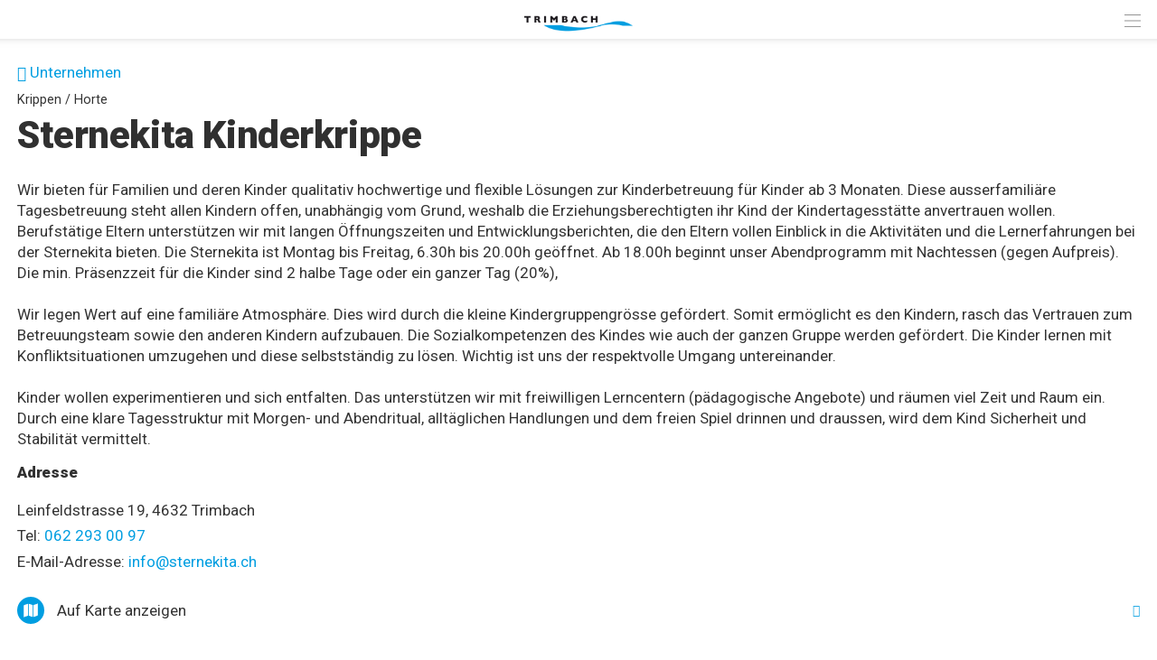

--- FILE ---
content_type: text/html; charset=UTF-8
request_url: https://www.trimbach.ch/index.php?apid=387919200
body_size: 13471
content:
<!doctype html>
<html lang="de">
<head>
<title>Trimbach | Sternekita Kinderkrippe</title>
<meta name='Keywords' content="Krippen / Horte, " />
<meta name='Description' content="Wir bieten für Familien und deren Kinder qualitativ hochwertige und flexible Lösungen zur Kinderbetreuung für Kinder ab 3 Monaten. Diese ausserfamiliäre..." />
<meta charset="UTF-8" />
<meta http-equiv='Content-Language' content='de' />
<meta http-equiv="X-UA-Compatible" content="IE=edge"/>
<meta name="viewport" content="width=device-width, initial-scale=1.0, maximum-scale=10, user-scalable=yes, viewport-fit=cover" />
<link rel="shortcut icon" href="https://www.trimbach.ch//mopages/7971/grfx/icon_list_3x.png" type="image/png" >
<link rel="icon" type="image/png" sizes="45x45" href="https://www.trimbach.ch//mopages/7971/grfx/icon_list_3x.png" >
<link rel="icon" type="image/png" sizes="72x72" href="https://www.trimbach.ch/mopages/7971/grfx/apple-touch-icon-ipad.png" >
<link rel="icon" type="image/png" sizes="114x114" href="https://www.trimbach.ch/mopages/7971/grfx/apple-touch-icon-iphone4.png" >
<link rel="apple-touch-icon" type="image/png" sizes="57x57" href="https://www.trimbach.ch/mopages/7971/grfx/apple-touch-icon.png" >
<link rel="apple-touch-icon" type="image/png" sizes="72x72" href="https://www.trimbach.ch/mopages/7971/grfx/apple-touch-icon-ipad.png" >
<link rel="apple-touch-icon" type="image/png" sizes="114x114" href="https://www.trimbach.ch/mopages/7971/grfx/apple-touch-icon-iphone4.png" >
<link rel='image_src' type='image/jpeg' href='/mopages/7971/grfx/master_icon.png' />
<meta property='og:image' content='/mopages/7971/grfx/master_icon.png' />
<meta property='og:title' content='Sternekita Kinderkrippe' />
<meta property='og:description' content=' Wir bieten für Familien und deren Kinder qualitativ hochwertige und flexible...' />
<meta property='og:url' content='https://www.trimbach.ch/index.php?apid=387919200' />
<link rel="canonical" href="https://www.trimbach.ch/index.php?apid=387919200" />
<link rel="stylesheet" type="text/css" href="/appl/css/ui_basics.css?c=5693" />
<link rel="stylesheet" type="text/css" href="/appl/css/mopage.css?c=5693" />
<link rel="stylesheet" type="text/css" href="/appl/css/base.css?c=5693" />
<link rel="stylesheet" type="text/css" href="/appl/css/_s.css?c=5693" />
<link rel="stylesheet" type="text/css" href="/appl/css/forms.css?c=5693" />
<link type="text/css" rel="stylesheet" href="/appl/css/bootstrap.css" />
<link type="text/css" rel="stylesheet" href="/appl/css/transitions.css" />
<style type="text/css"><!--
 
--></style>
<style type="text/css"><!--
#navigationContent 	{ max-width: 300px;}
--></style>
<style type="text/css"><!--
:root { --color-primary: #009ee1; 
							--color-button: #009ee1; 
							--swiper-theme-color: #009ee1; 
							--swiper-pagination-color: #009ee1; 
							--color-link: #009ee1; 
							--bgbody: #ffffff;
							--color-altrowbg: #f1f1f1; 
							; 
							; 
							--color-text: #333333; 
						} 
.mobile .mopage .wrapperContent, .online .mmw .wrapperContentInner, html { background-color:#ffffff;  }
.mobile .mopage .wrapperContent, .black, .blockStaticRight, .blockStaticRight .textcolor, .elementNavigationHorizontal .navItem.active { color:#333333;  }
.mobile .mopage .wrapperContent .elementForm .list, .mmw .hilite { color:#000;  }
.online .mmw .wrapperContentInner { color:#333333;  }
.textColor { color:#333333!important;  }
.mobile .mopage .wrapperContent a, .mobile .mopage .wrapperContent .more, .mobile .elementNaviTop a.intern, .myInfoWindow span.more, .blockStaticRight a, .changeSubscription, .mobile .mmw .elementFooter .elementFooterFeSwitch a, .elementNavigationHorizontal .navItem, .elementSwiperWizard a, .internallink { color:#009ee1;  }
				  .mobile .mopage .myInfoWindow .more, .elementInfoboxTop a, .elementLinkRow .arrowText, .myHomeTopBar a, .spanLink, .fancyAltList .tb .header .arrow, .elementLinkRow .td.arrow, .comments .row .rating .gi, .comments .row .rating .fa,  .smartCityAvgRow .arrow   { color:#009ee1!important;  }
.elementInfoboxTop .msgtype4 .fa.icon, #taskWindowContentWrapper .msgtype4 .fa.icon { color:#c00!important; }
.mobile .wrapperContent a.pseudoButton { color:#000; }
.elementInfoboxTop a.buttonSmall, .elementInfoboxTop a.button { color:#fff!important; }
.online .mmw .wrapperContentInner a, .online .mmw .wrapperContentInner .more, .online .mmwOnlineNav a { color:#009ee1;  }
.online .mmw .elementSharingLinks a.linkRow, .online .mmw .wrapperContentInner a.pseudoButton, .online .mmw .elementDeeplink a.rowInner { color:#000; }
.changeSubscription .changeSubscriptionIcon, .miniBadge { background-color: #009ee1}a.linkRow, .elementLinkRow a, .mobile .mopage .wrapperContent .elementLinkRow a .title, .elementCatList a .title ,  .elementSearch a .title, .mobile .elementDeeplink a.rowInner,  .listCols .wrapperTitleText { color:#333333!important}
.tiles .tile .icon svg path, .tiles .tile .icon svg rect, .tiles .tile .icon svg circle { fill: #009ee1}
.mobile .mopage .wrapperContent .title, .mobile .elementEventLocation .title, .wrapperContent .elementTitle, .wrapperContent h1.title,  .wrapperContent h1, .wrapperContent h2, .wrapperContent h3 { color:#303030!important;  }
.online .mmw .wrapperContentInner .title, .sectionHeader .caption { color:#303030;  }
.mobile .mopage .wrapperContent .borderTop, .mobile .mopage .wrapperContent .borderBottom, .mobile .mopage .wrapperContent .elementNaviTop, .online .mmw .wrapperContentInner .borderTop, .colFuncs .borderTop,
			.online .mmw .wrapperContentInner .borderBottom, .elementLinkRow, .moapp .elementLinkRowLast, .size6 .elementLinkRowLast, a.toggler, .toggleContainer, 
			.divider, .tableRouteInfo .headerRow td, .mobile .elementModuleSearch .elementSearchbar, .blockStaticRight, .topImage .elementWeather .top, .listCols .title, .listCols .wrapperTitleText, .elementEventDates .row,
			.elementComments .row, .elementComments .subrow, hr.hr, .colNavigation .borderTop, .fancyAltList.noAlter .theRow, .fancyAltList.noAlter .theRow:first-of-type  { border-color:#dddddd!important;  }
.mobile .mmw .blockTop { border-color:#ededed; }
.mobile .mmw .buttonRow, .mobile .mmw .button, .mobile .mmw .buttonSmall, .mobile .mmw input[type='submit'], .mobile .mmw .buttonToggle, .ucHomeButton,  .elementLinkRow .wrapperIcon .badge, .badgeIcon, .headerClosedUserGroup, .moduleUserContent .imageWrapper .func, .imgRotateFuncs .func, .elementEventDates .exceptionNote_, .countBadgeBlue { background-color: #009ee1; }
.step-indicator .complete .step { background-color: #009ee1; border-color: #009ee1; }.step-indicator li.complete:before { background-color: #009ee1; }.mopage .dropzone .dz-preview .dz-progress .dz-upload {  background-color: #009ee1;}#helpButton .gi, .badgeLabel { color: #009ee1; }.mmw #taskWindow .titleBar { background-color: #009ee1}
.stv-radio-button:checked + label { background-color: #009ee1}
.sy-pager li.sy-active a { background-color: #009ee1!important}
input[type='submit']:not(.go) { background-color: #009ee1!important}
.noUi-connect {  background:#009ee1!important; }
.noUi-horizontal .noUi-handle {  border-color:#009ee1!important; }
.elementInfoBox.small .td.icon .fa, .ciColor { color:#009ee1!important; }
.elementInfoboxTop .fa.icon, #taskWindowContentWrapper .fa.icon { color:#009ee1!important; }
.corporate { color:#009ee1; }
.elementCustomFooterNav { background-color: #009ee1; }
input.fancycb:checked + label:before { background-color: #009ee1; }
				  input.fancycb:checked + label:after { box-shadow: inset 0 0 0 1px #009ee1, 0 2px 4px rgba(0,0,0,.2);}

				  .mmw .blockTop .buttonHeader svg path { stroke: #808080!important; }
#colLeft .navSections .fancyAltList .theRow.active      { background-color: #009ee1;  }#colLeft .navSections .fancyAltList .theRow.active      { color: #ffffff!important; }div#footerNav { background-color: #009ee1 }#footerNav ul .icon svg path, #footerNav ul .icon svg rect, #footerNav ul .icon svg circle { fill: #ffffff } #footerNav ul.level1 > li .caption { color: #ffffff }div#footerNav { border-top:solid 0.5px #ededed }#navigationContent { background-color: #f1f1f1}
#navigationContent a { color: #000000!important}

--></style>
<style type="text/css"><!--
@media only screen 
		and (-webkit-min-device-pixel-ratio: 2) { 
			.mobile .mopage .wrapperContent .borderTop, .borderTop, .mobile .mopage .wrapperContent .borderBottom,
			        .mobile .mopage .wrapperContent .elementNaviTop, .online .mmw .wrapperContentInner .borderTop,
			        .online .mmw .wrapperContentInner .borderBottom, .elementLinkRow, .moapp .elementLinkRowLast,
			        .size6 .elementLinkRowLast, a.toggler, .toggleContainer, .divider, .tableRouteInfo .headerRow td,
			        .mobile .elementModuleSearch .elementSearchbar, .linkRowUser, .elementEventDates .row, .captionDate,
			        .hr, .wizard .row, .tag, .elementList .row
			        { border-width:0.5px!important;  }
        }
        


--></style>
<link rel="stylesheet" type="text/css" href="/appl/css/print.css" media="print" />
<link rel="preconnect" href="https://fonts.gstatic.com">
<link href="https://fonts.googleapis.com/css2?family=Roboto:ital,wght@0,300;0,400;0,500;0,900;1,300;1,400;1,500;1,900&display=swap" rel="stylesheet"> 

<style>	
	
/* font */	
.embedded .wrapperContent, .wrapperContent, .elementNavigation a.theRow, .topImageContainerText { font-family: Roboto, Zurich, Arial; line-height:150%; font-size:14px; font-weight:400; }
	
/* header */
.size6 .webapp2 .blockTop .logoLandingpage { justify-content:flex-start!important; }	
.mobile .mmw .blockTop { box-shadow: 0 -26px 13px 16px #000; }	
	
/* COMMON */	
.mobile .wrapperContent { line-height:138%; padding-top:15px;  }
.mobile #wrapperFullSizeImage { margin-top:-15px;}
.mobile .rowFullObj #wrapperFullSizeImage { margin-top:0;}
#moPageContentInner > .wrapperMid, .button, .buttonRow, .elementNavigationLeft .elementLinkRow a, .elementLinkRow a, .wrapperContent form input[type=submit] { font-size:14px; }	
.wrapperTopImage h1, .wrapperTopImage .textbody { text-align:center; }
  
.elementCollage { line-height:1px; }
.elementCollage img { width:5%; height:auto; margin:0; border:0; padding:0; line-height:100%; }	
.rowFullObj .pguideViewDetails > .row, .rowFullObj, .pguideViewDetails .row:first-child  { padding:0;}
.bannerThumb .pguideViewDetails .row:first-child { padding-top:0.5em;}
@media screen and ( max-width: 880px ) {
	.blockMain, .mobile .blockTop {width: 100%;}
}
.imgToggler { font-weight:normal; display:block; margin-top:8px;}	
	
/* categoreis above title */
.objCategories { margin-bottom:-10px; } 
.rowFullObj .objCategories { margin: 40px 0 -12px 0; } 	
@media screen and ( max-width: 380px ) { 
	.rowFullObj .objCategories { margin-bottom:-7px; } 
}
	
/* titles */
.elementModuleSearch .elementTitle, 
	.mmw .wrapperContent h1, 
	.mmw .wrapperContent h2, 
	.mmw .wrapperContent h3,
	.mopage .moduleUserContent h1.title
	{ font-family:Roboto, ZurichB, Arial, sans-serif; line-height:105%; letter-spacing: -0.01em; padding:0; font-weight:900; }   
.size123 .mmw .pguideViewDetails h2 {  margin:36px 0 12px 0;}  
.mmw .rowFullObj .pguideViewDetails.hasCatCaption h2 {  margin-top:0; }  
.mmw .wrapperContent h3 { font-size:17px; margin:0 0 0.5em 0;}  

	
@media screen and ( min-width: 360px ) {
  .mmw .wrapperContent h1, .mopage .moduleUserContent h1.title { font-size:30px;  margin: 0 0 27px 0;}   
  .mmw .wrapperContent h2 { font-size:24px;  margin: 27px 0 13px 0;} 
  .rowFullObj .objCategories { margin-top: 17px; } 
  #moPageContentInner > .wrapperMid, .button, .buttonRow, .elementNavigationLeft .elementLinkRow a, .elementLinkRow a, .wrapperContent, .wrapperContent form input[type=submit] { font-size:14px; }	
}  
	
@media screen and ( min-width: 800px ) {
  .mmw .wrapperContent h1, .mopage .moduleUserContent h1.title { font-size:42px;  margin: 0 0 37px 0 0;}   
  .mmw .wrapperContent h2 { font-size:27px; margin: 37px 0 19px 0;} 
  .rowFullObj .objCategories { margin-top: 27x; } 
  .elementImageGallery div.galleryItem { width: 33.33%;}
  #moPageContentInner > .wrapperMid, .button, .buttonRow, .elementNavigationLeft .elementLinkRow a, .elementLinkRow a, .wrapperContent, .wrapperContent form input[type=submit] { font-size:17px; }
}  

@media screen and ( min-width: 1024px ) {
  .mmw .wrapperContent h1, .mopage .moduleUserContent h1.title { font-size:42px;  margin: 0 0 37px0; }   
  .mmw .wrapperContent h2:not(.fc-toolbar-title) { font-size:27px;  margin: 37px 0 19px0; line-height:120%;} 
  .rowFullObj .objCategories { margin-top: 32px; } 
  
} 

@media screen and ( min-width: 1440px ) {
  .mmw .wrapperContent h1, .mopage .moduleUserContent h1.title { font-size:54px;  margin: 0 0 48px 0;}   
  .mmw .wrapperContent h2:not(.fc-toolbar-title) { font-size:30px;  margin: 48px 0 24px 0;} 
  .rowFullObj .objCategories { margin-top: 38px; } 
  #moPageContentInner > .wrapperMid, .button, .buttonRow, .elementNavigationLeft .elementLinkRow a, .elementLinkRow a, .wrapperContent, .wrapperContent form input[type=submit] { font-size:20px; }
} 		


/* buttons*/
.button, .buttonSmall, .buttonRow, .elementEmergency .buttonRow, .buttonFollow, .wrapperContent form input[type=submit] { border-radius:12px; }
.buttonFollow { background-color: #009ee1; color:#fff!important; }
.formObject .blockCaption { font-weight:bold; margin-top:1em; }

/* LISTS */
.wrapperSiblingButton { padding:1em 0;}	
.multiColsList .wrapperSiblingButton { padding:0 0;}
.elementLinkRow:first-child { border-top:0.5px solid; }
.elementNavigationLeft .elementLinkRow:first-child { border-top:none; }
	
 /* 2 cols list */
.multiColsList.numCols2:not(.elemenetServiceList) .flexItem { width: calc(50% - 30px); }
@media screen and ( max-width: 800px ) { .multiColsList.numCols2:not(.elemenetServiceList)  .flexItem { width: calc(50% - 15px); } }
@media screen and ( max-width: 480px ) { .multiColsList.numCols2:not(.elemenetServiceList)  .flexItem { width: 100%; } }

/* multicols list*/    
.multiColsList  .flexItem .elementLinkRow { border-bottom-width: 0.5px!important; }	
@media screen and ( max-width: 480px ) { 
  /*.multiColsList  .flexItem .elementLinkRow { padding-left:19px; }	*/
}
  
/* home */
.size6 .rowFullObj .pguideResList { margin-top:0;}
.size6 .mmw .wrapperContent .list695478590 h2 { margin-top:0;}	
.size123 .mmw .wrapperContent .list695478590 h2 { margin-top:0.8em;}	
.list695478590 .flexItem { margin-bottom:1em;}
.list1733560823 .imageMask { border:0.5px solid #ccc;}
  
/* nav sub items */
nav ul ul li a { padding-left:50px;}
  
</style><meta http-equiv='expires' content='-1' />
<meta http-equiv='cache-control' content='no-cache' />
<meta http-equiv='pragma' content='no-cache' />
<meta name="apple-itunes-app" content="app-id=1536733820, affiliate-data=, app-argument=moapp:openwebview?url=https%3A%2F%2Fanthrazit.app%2Findex.php%3Fapid%3D387919200">
<script type="text/javascript">var isBackend = false;</script>
<script type="text/javascript">var _frontend = 3;</script><script type="text/javascript" src="/appl/js/jquery/jquery-3.7.1.min.js" ></script>
<script type="text/javascript" src="/appl/js/jquery/jquery-ui-1.13.2/jquery-ui.min.js" ></script>
<script type="text/javascript" src="/appl/js/lib.js?c=5693"  ></script>

<script type="text/javascript">writeCookie();function writeCookie(){var the_date=new Date(2099,1,1,0,0,0,0);var the_cookie='currentWidth='+window.innerWidth+'; expires='+the_date.toGMTString()+'; path=/; secure; samesite=none';document.cookie=the_cookie;var the_cookie='availWidth='+screen.availWidth+'; expires='+the_date.toGMTString()+'; path=/; secure; samesite=none'
document.cookie=the_cookie;var the_cookie='availHeight='+screen.availHeight+'; expires='+the_date.toGMTString()+'; path=/; secure; samesite=none';document.cookie=the_cookie;}</script>

<meta name="google-site-verification" content="ORBc-tS127qVFflin5A-ThGwaEwSQOawa8nGU52xxdU" />
<script  type='text/javascript'>
		let matched = window.matchMedia('(prefers-color-scheme: dark)').matches;
		if (matched) setCookie('colorscheme', 'dark');
		else  setCookie('colorscheme', 'light');        
        window.matchMedia('(prefers-color-scheme: dark)').addEventListener('change', event => {
			if (event.matches) setCookie('colorscheme', 'dark');
			else  setCookie('colorscheme', 'light');
		});                  
	</script><script src="/appl/js/node_modules/hammerjs/hammer.min.js"></script><script type="text/javascript">
		var appHeaders = {"Host":"www.trimbach.ch","Accept-Encoding":"gzip, deflate, br","Sec-Fetch-Dest":"document","Sec-Fetch-User":"?1","Sec-Fetch-Mode":"navigate","Sec-Fetch-Site":"none","Accept":"text\/html,application\/xhtml+xml,application\/xml;q=0.9,image\/webp,image\/apng,*\/*;q=0.8,application\/signed-exchange;v=b3;q=0.9","User-Agent":"Mozilla\/5.0 (Macintosh; Intel Mac OS X 10_15_7) AppleWebKit\/537.36 (KHTML, like Gecko) Chrome\/131.0.0.0 Safari\/537.36; ClaudeBot\/1.0; +claudebot@anthropic.com)","Upgrade-Insecure-Requests":"1","Cache-Control":"no-cache","Pragma":"no-cache"};	
		//console.log(appHeaders);		
	  </script>

</head>

<body class='mobile size3  service4 size123 body387919200 lightMode liveEnv' id='theBody' onresize="writeWindowSizeInCookie();" >
<div class='cmsFullHeight bodyInner'>
<div class='cmsFullHeight '>
<div id='indicatorWrapper' class='cmsFullHeight fullHeight mmw hasNoPreviewFrame hasNoSysadminCol mopage  tabMopage  webapp webapp2 navSectionsMode withFooterNav altListMode obj387919200' >

<div class='blockMain fullHeight'>

<div id='contentViewport'>

<div id='appenderDivRoot'></div>

<div id='moPageContent'>

<div id='moPageContentInner'>
<div id='navigationContent' class='navSections'><div id='navigationInner' class='boxModel'><nav class='elementNavigation' role='menu' aria-label='Main'><div class='closer wrapperNavContent'><a class='' href='javascript:;'><img src='/appl/grfx/mopage/navcloser_black.svg'/></a></div><div class='section'><div class='sectionheader section0'><div class='wrapperNavContent'>Funktionen</div></div><div class='fancyAltList'><a href="https://www.trimbach.ch/index.php?apid=1084430580" class='theRow paddingFullWidth ' target='_self' accesskey="1" role="menuitem">
	<div class='tb'>
		<div class='tr header'>
            	<div class='td icon'>
                    	                    <img src="https://www.trimbach.ch/data/tmp/navicons/7971/5b854f8c70918c4fcf3861cc52cc8786.png" loading='lazy' />
                    				</div>
			<div class='td text'>
				<div class='caption'>Benachrichtigungen</div>
			</div>
			<div class='td arrow'>
				<span class='symbol gi gi-menu-right'></span>
			</div>
		</div>
	</div>
</a><a href="https://www.trimbach.ch/index.php?apid=480290393" class='theRow paddingFullWidth ' target='_self' accesskey="2" role="menuitem">
	<div class='tb'>
		<div class='tr header'>
            	<div class='td icon'>
                    	                    <img src="https://www.trimbach.ch/data/tmp/navicons/7971/f401f80ac0dfbe2361dcb18e9abd31e2.png" loading='lazy' />
                    				</div>
			<div class='td text'>
				<div class='caption'>Favoriten</div>
			</div>
			<div class='td arrow'>
				<span class='symbol gi gi-menu-right'></span>
			</div>
		</div>
	</div>
</a><a href="/index.php?apdo=profile" class='theRow paddingFullWidth ' target='_self' accesskey="3" role="menuitem">
	<div class='tb'>
		<div class='tr header'>
            	<div class='td icon'>
                    	                    <img src="https://www.trimbach.ch/data/tmp/navicons/7971/6ea83f409258f7b8c77e63a14a686c6b.png" loading='lazy' />
                    				</div>
			<div class='td text'>
				<div class='caption'>Mein Benutzerkonto</div>
			</div>
			<div class='td arrow'>
				<span class='symbol gi gi-menu-right'></span>
			</div>
		</div>
	</div>
</a></div></div><div class='section'><div class='sectionheader section1'><div class='wrapperNavContent'>Schnellzugriff</div></div><div class='fancyAltList'><a href="https://www.trimbach.ch/index.php?apid=1573503" class='theRow paddingFullWidth active' target='_self' accesskey="4" role="menuitem">
	<div class='tb'>
		<div class='tr header'>
            	<div class='td icon'>
                    	                    <img src="https://www.trimbach.ch/data/tmp/navicons/7971/59f599ed7be685d93ff6daf2545b8ed6.png" loading='lazy' />
                    				</div>
			<div class='td text'>
				<div class='caption'>Home</div>
			</div>
			<div class='td arrow'>
				<span class='symbol gi gi-menu-right'></span>
			</div>
		</div>
	</div>
</a><a href="https://www.trimbach.ch/index.php?apid=1725792195" class='theRow paddingFullWidth ' target='_self' accesskey="5" role="menuitem">
	<div class='tb'>
		<div class='tr header'>
            	<div class='td icon'>
                    	                    <img src="https://www.trimbach.ch/data/tmp/navicons/7971/303ef133c47136c7208cbd0f9545c4b6.png" loading='lazy' />
                    				</div>
			<div class='td text'>
				<div class='caption'>Porträt</div>
			</div>
			<div class='td arrow'>
				<span class='symbol gi gi-menu-right'></span>
			</div>
		</div>
	</div>
</a><a href="https://www.trimbach.ch/index.php?apid=865018668" class='theRow paddingFullWidth ' target='_self' accesskey="6" role="menuitem">
	<div class='tb'>
		<div class='tr header'>
            	<div class='td icon'>
                    	                    <img src="https://www.trimbach.ch/data/tmp/navicons/7971/da13d1376f69a29cd8ac6bcf3ce869f9.png" loading='lazy' />
                    				</div>
			<div class='td text'>
				<div class='caption'>Politik</div>
			</div>
			<div class='td arrow'>
				<span class='symbol gi gi-menu-right'></span>
			</div>
		</div>
	</div>
</a><a href="https://www.trimbach.ch/index.php?apid=1928371409" class='theRow paddingFullWidth ' target='_self' accesskey="7" role="menuitem">
	<div class='tb'>
		<div class='tr header'>
            	<div class='td icon'>
                    	                    <img src="https://www.trimbach.ch/data/tmp/navicons/7971/553a8e230ac71de67d3490ffab3d461a.png" loading='lazy' />
                    				</div>
			<div class='td text'>
				<div class='caption'>Verwaltung</div>
			</div>
			<div class='td arrow'>
				<span class='symbol gi gi-menu-right'></span>
			</div>
		</div>
	</div>
</a><a href="https://www.trimbach.ch/index.php?apid=1543230109" class='theRow paddingFullWidth ' target='_self' accesskey="8" role="menuitem">
	<div class='tb'>
		<div class='tr header'>
            	<div class='td icon'>
                    	                    <img src="https://www.trimbach.ch/data/tmp/navicons/7971/14239bb3a97272054b2ea3b231347022.png" loading='lazy' />
                    				</div>
			<div class='td text'>
				<div class='caption'>Bildung</div>
			</div>
			<div class='td arrow'>
				<span class='symbol gi gi-menu-right'></span>
			</div>
		</div>
	</div>
</a><a href="https://www.trimbach.ch/index.php?apid=1122314241" class='theRow paddingFullWidth ' target='_self' accesskey="9" role="menuitem">
	<div class='tb'>
		<div class='tr header'>
            	<div class='td icon'>
                    	                    <img src="https://www.trimbach.ch/data/tmp/navicons/7971/3f412286017bcfe3528f1062512fe60f.png" loading='lazy' />
                    				</div>
			<div class='td text'>
				<div class='caption'>Abfallkalender</div>
			</div>
			<div class='td arrow'>
				<span class='symbol gi gi-menu-right'></span>
			</div>
		</div>
	</div>
</a><a href="https://www.trimbach.ch/index.php?apid=1589367545" class='theRow paddingFullWidth ' target='_self' accesskey="10" role="menuitem">
	<div class='tb'>
		<div class='tr header'>
            	<div class='td icon'>
                    	                    <img src="https://www.trimbach.ch/data/tmp/navicons/7971/621a2f77ea6ac316bc909eb08a93f1a2.png" loading='lazy' />
                    				</div>
			<div class='td text'>
				<div class='caption'>Leben & Arbeiten</div>
			</div>
			<div class='td arrow'>
				<span class='symbol gi gi-menu-right'></span>
			</div>
		</div>
	</div>
</a><a href="https://www.trimbach.ch/index.php?apid=955720793" class='theRow paddingFullWidth ' target='_self' accesskey="11" role="menuitem">
	<div class='tb'>
		<div class='tr header'>
            	<div class='td icon'>
                    	                    <img src="https://www.trimbach.ch/data/tmp/navicons/7971/e0829557fb52a2a4ada910696ef5e000.png" loading='lazy' />
                    				</div>
			<div class='td text'>
				<div class='caption'>Dorfmelder</div>
			</div>
			<div class='td arrow'>
				<span class='symbol gi gi-menu-right'></span>
			</div>
		</div>
	</div>
</a><a href="https://www.trimbach.ch/index.php?apid=64322550" class='theRow paddingFullWidth ' target='_self' accesskey="12" role="menuitem">
	<div class='tb'>
		<div class='tr header'>
            	<div class='td icon'>
                    	                    <img src="https://www.trimbach.ch/data/tmp/navicons/7971/0f9fe9b4669758578c6a417f50b67217.png" loading='lazy' />
                    				</div>
			<div class='td text'>
				<div class='caption'>Regionalfeuerwehr</div>
			</div>
			<div class='td arrow'>
				<span class='symbol gi gi-menu-right'></span>
			</div>
		</div>
	</div>
</a></div></div><div class='section'><div class='sectionheader section2'><div class='wrapperNavContent'>Weiteres</div></div><div class='fancyAltList'><a href="https://www.trimbach.ch/index.php?apid=1956773438" class='theRow paddingFullWidth ' target='_self' accesskey="13" role="menuitem">
	<div class='tb'>
		<div class='tr header'>
            	<div class='td icon'>
                    	                    <img src="https://www.trimbach.ch/data/tmp/navicons/7971/b43e37d98d9b43fdeb340779d149b318.png" loading='lazy' />
                    				</div>
			<div class='td text'>
				<div class='caption'>App Download</div>
			</div>
			<div class='td arrow'>
				<span class='symbol gi gi-menu-right'></span>
			</div>
		</div>
	</div>
</a><a href="https://www.trimbach.ch/index.php?apid=4488635" class='theRow paddingFullWidth ' target='_self' accesskey="14" role="menuitem">
	<div class='tb'>
		<div class='tr header'>
            	<div class='td icon'>
                    	                    <img src="https://www.trimbach.ch/data/tmp/navicons/7971/2606823833fab6b9f1c49ababf2c2493.png" loading='lazy' />
                    				</div>
			<div class='td text'>
				<div class='caption'>Kontaktformular</div>
			</div>
			<div class='td arrow'>
				<span class='symbol gi gi-menu-right'></span>
			</div>
		</div>
	</div>
</a><a href="https://www.trimbach.ch/index.php?apid=10650548" class='theRow paddingFullWidth ' target='_self' accesskey="15" role="menuitem">
	<div class='tb'>
		<div class='tr header'>
            	<div class='td icon'>
                    	                    <img src="https://www.trimbach.ch/data/tmp/navicons/7971/c14fa35600b133414509db1e0df124d1.png" loading='lazy' />
                    				</div>
			<div class='td text'>
				<div class='caption'>Impressum</div>
			</div>
			<div class='td arrow'>
				<span class='symbol gi gi-menu-right'></span>
			</div>
		</div>
	</div>
</a><a href="/index.php?apid=1467890245" class='theRow paddingFullWidth ' target='_self' accesskey="16" role="menuitem">
	<div class='tb'>
		<div class='tr header'>
            	<div class='td icon'>
                    	                    <img src="https://www.trimbach.ch/data/tmp/navicons/7971/28d70b04e1534f7415fadc7e50f7e65f.png" loading='lazy' />
                    				</div>
			<div class='td text'>
				<div class='caption'>Gemeinde-News</div>
			</div>
			<div class='td arrow'>
				<span class='symbol gi gi-menu-right'></span>
			</div>
		</div>
	</div>
</a></div></div></nav><div class='navCredits'><div class='poweredby'>powered <a href="{url}" tabindex="-1">by</a> <span class='ant'>anthrazit</span></div><div class='clear'></div></div></div></div>
<a href='javascript:;' id='closeNav' >&nbsp;</a>
<div id='mopageHeader'  class='blockTop blockTopMinHeight' style='background-color:#ffffff;color:#a3a3a3!important;'><div class='wrapperHeader'><div class='logoLandingpage itemHeader'><a href='/index.php?apid=1573503'><img src='/mopages/7971/grfx/logo_header_3x.png' alt='logo' border='0' class='thumb' /></a></div><div class='wrapperTopButtons itemHeader'><a href='javascript:;' class='buttonHeader nav' title='Navigation anzeigen' id='moPageNavButton'><?xml version="1.0" encoding="UTF-8" standalone="no"?>
<!DOCTYPE svg PUBLIC "-//W3C//DTD SVG 1.1//EN" "http://www.w3.org/Graphics/SVG/1.1/DTD/svg11.dtd">
<svg width="100%" height="100%" viewBox="0 0 945 1182" version="1.1" xmlns="http://www.w3.org/2000/svg" xmlns:xlink="http://www.w3.org/1999/xlink" xml:space="preserve" xmlns:serif="http://www.serif.com/" style="fill-rule:evenodd;clip-rule:evenodd;stroke-linejoin:round;stroke-miterlimit:1.5;">
    <g transform="matrix(0.8,0,0,1,-2.27374e-13,242.667)">
        <path d="M0,0L1181.1,0" style="fill:none;stroke:black;stroke-width:50.61px;"/>
    </g>
    <g transform="matrix(0.8,0,0,1,-2.27374e-13,590.551)">
        <path d="M0,0L1181.1,0" style="fill:none;stroke:black;stroke-width:50.61px;"/>
    </g>
    <g transform="matrix(0.8,0,0,1,-4.54747e-14,938.436)">
        <path d="M0,0L1181.1,0" style="fill:none;stroke:black;stroke-width:50.61px;"/>
    </g>
</svg>
<span class='hidden'>Zur&uuml;ck</span></a></div></div></div>
<div class='wrapperMid _content' id='mainWrapperMid'><!--opening #mainWrapperMid-->

<div id='colMain'><!--opening #colMain-->
<div class='elementInfoboxTop boxModel hidden' id='topMsgOverlay'><div class='infobox table boxModel'><div class='tableRow'><a href='javascript:;' onclick="$('#topMsgOverlay').hide();" class='close' ><span class='symbol gi gi-remove '></span>&nbsp;</a><div class='tableCell cellIcon'  id='topMsgIcon' ></div><div class='tableCell'><div id='topMsgText'></div><div class='bigMarginTop'><a class='buttonSmall' href='javascript:;' onclick="$('#topMsgOverlay').hide();">schliessen</a></div></div></div></div></div><div id='dynTopMsgContainer' class='hidden'></div>
<div class='wrapperContent'>


<!-- start main output -->

<div class='elementBackLinkModule objParentLinkTop'><a href='/index.php?apid=5091004'><span class='gi gi-menu-left'></span> Unternehmen</a></div><div class='pguideViewDetails objektstyle11' id='mainObjContent387919200'><div class='row'><div class='elementCatInfo'>Krippen / Horte</div><h1 class='title objectTitle'><a href='javascript:;' class='quickFavButton' data-apid='387919200' data-id='387919200' data-usid='7971' data-alert='1' data-reload='' data-mode='add' title='zu den Favoriten hinzufügen'><span class='symbol far fa-star smaller far favicn ' ></span></a>Sternekita Kinderkrippe</h1><div class='wrapperObjBody '><div class='wrapperText'><div class='wrapperText text'><div class='text1'>Wir bieten für Familien und deren Kinder qualitativ hochwertige und flexible Lösungen zur Kinderbetreuung für Kinder ab 3 Monaten. Diese ausserfamiliäre Tagesbetreuung steht allen Kindern offen, unabhängig vom Grund, weshalb die Erziehungsberechtigten ihr Kind der Kindertagesstätte anvertrauen wollen. Berufstätige Eltern unterstützen wir mit langen Öffnungszeiten und Entwicklungsberichten, die den Eltern vollen Einblick in die Aktivitäten und die Lernerfahrungen bei der Sternekita bieten. Die Sternekita ist Montag bis Freitag, 6.30h bis 20.00h geöffnet. Ab 18.00h beginnt unser Abendprogramm mit Nachtessen (gegen Aufpreis). Die min. Präsenzzeit für die Kinder sind 2 halbe Tage oder ein ganzer Tag (20%), <br /><br />Wir legen Wert auf eine familiäre Atmosphäre. Dies wird durch die kleine Kindergruppengrösse gefördert. Somit ermöglicht es den Kindern, rasch das Vertrauen zum Betreuungsteam sowie den anderen Kindern aufzubauen. Die Sozialkompetenzen des Kindes wie auch der ganzen Gruppe werden gefördert. Die Kinder lernen mit Konfliktsituationen umzugehen und diese selbstständig zu lösen. Wichtig ist uns der respektvolle Umgang untereinander. <br /><br />Kinder wollen experimentieren und sich entfalten. Das unterstützen wir mit freiwilligen Lerncentern (pädagogische Angebote) und räumen viel Zeit und Raum ein. Durch eine klare Tagesstruktur mit Morgen- und Abendritual, alltäglichen Handlungen und dem freien Spiel drinnen und draussen, wird dem Kind Sicherheit und Stabilität vermittelt.</div></div></div><h3 class='marginTop midMarginBottom clearBoth'>Adresse</h3><div class='fancyAltList'><div class=' midMarginTop theRow  wrapperFullWidth paddingFullWidth'>Leinfeldstrasse  19, 4632 Trimbach<div class='smallMarginTop'>Tel:  <a href="tel:062 293 00 97" class=''>062 293 00 97</a></div><div class='smallMarginTop'>E-Mail-Adresse:  <a href='mailto:info@sternekita.ch' class=''>info@sternekita.ch</a></div></div></div><div class='fancyAltList marginLineTop'>

<a href="/index.php?apid=387919200&amp;apdo=map&amp;url=https%3A%2F%2Fwww.trimbach.ch%2Fappl%2Fgetpois.php%3Fapid%3D387919200" class='wrapperFullWidth paddingFullWidth theRow smallicon noboldall' target="_self"  id="">			<div class='tb'>
		<div class='tr header '>
			<div class='td icon'><div class='badgeIcon ' ><img src='/icons/helveticons/white/60/Map.png'></div></div>			<div class='td text relative'>

				
				
                                                                <div class='caption'>Auf Karte anzeigen</div>                                                                			</div>

										<div class='td arrow'><span class='symbol gi gi-menu-right'></span></div>
			
			
            
		</div>
	</div>
	</a></div><div class='linklist marginBottom marginTop'><div class='term'><a href='http://www.sternekita.ch' class='action extern ' target='_self'  ><span class='symbol gi gi-new-window miniBadge'></span>&nbsp; www.sternekita.ch</a></div></div></div></div></div><div class='clear'></div>

<!-- end main output -->


</div><!--closing .wrapperContent-->

</div><!--closing #colMain-->

</div><!--closing #mainWrapperMid-->

<div class='wrapperBottom _content'><div class='elementFooter'>
<div class='elementCustomFooter'><div class="myFooter">
	<div class="wrapperMid"><div class="wrapperFooterContent">
		<div class="quicklinks">

			<div class="col blocklinks"><label>Einwohnergemeinde Trimbach</label>
				Baslerstrasse 122<br>
				4632 Trimbach<br>
				<a href='tel:+41622892300'><span class="miniBadge gi gi-earphone"></span>&nbsp;062 289 23 00</a>
				<a href='tel:+41622892330'><span class="miniBadge gi gi-print"></span>&nbsp;062 289 23 30</a>
				<a href='mailto:kanzlei@trimbach.ch'><span class="miniBadge gi gi-envelope"></span>&nbsp;kanzlei@trimbach.ch</a>
				
			</div>

			
				
			<div class="col blocklinks"><label>Verwaltung</label>
				<a href='/index.php?apid=2013270537'>Öffnungszeiten</a>				<a href='/index.php?apid=1887286845'>Ämter</a>
				<a href='/index.php?apid=1830220437'>Dienste A-Z</a>	
				<a href='/index.php?apid=413750749'>Eventlocation Mühlematt</a>	
				
			</div>
					
			<!-- store / smsw logos -->
			<div class="col colstores blocklinks">
				<a href='https://itunes.apple.com/ch/app/id1536733820?l=de&ls=1&mt=8' target='_blank'><img src="/appl/grfx/mopage/dl_appstore.png" border="0" alt='Apple AppStore'></a>
				<a href='https://play.google.com/store/apps/details?id=ch.moapp.trimbach' target='_blank'><img src="/appl/grfx/mopage/dl_playstore.png" border="0" alt='android PlayStore'></a>
			</div>	
		
		</div>		

	</div></div>

	<div class='mypoweredby'>
		<div class="wrapperMid"><div class="wrapperFooterContent">
			<div class='wrapperPoweredBy _content' aria-hidden='true'><div class='tb'><div class='tr'><div class='td tdmin'><div class='poweredby'>powered <a href="/index.php?apid=387919200&amp;apdo=login" tabindex="-1">by</a> <span class='ant'>anthrazit</span> <span style='opacity:0.2;'></span></div></div></div></div></div>			<div class='clear'></div>
		</div></div>
	</div>
</div>


<style>
	
/* FOOTER */
html, body { height: 100%; }
.fullHeight { height:100%;  }
#contentViewport { position:absolute;}
#moPageContent { position:absolute; min-height:100%!important;}
#moPageContentInner { padding-bottom:400px; } 

.myFooter {  width:100%; position:absolute; bottom:0; font-size:20px!important; z-index:0; background-color:#f5f5f5; padding-top:1em;}
.wrapperGray { background-color:#363636; padding: 1.5em 0;}
.size6 .myFooter .wrapperFooterContent { padding:0 19px; }
.myFooter .left, .myFooter .right { text-align:left; }
.myFooter p { margin-top:0.3em;}
.myFooter a { color: #009ee1 }
.myFooter .quicklinks { display:flex; flex-direction: row; justify-content: space-between; flex-wrap: wrap;  margin-bottom:50px;}
.myFooter .col { width:25%; }
.myFooter label  { font-weight: bold; display:block; margin-bottom:0.2em; }
.myFooter .blocklinks a { display:block; margin:0.15em 0; }
.myFooter .poweredby { color:#333;}
.myFooter .mypoweredby { color:#333; padding:8px 0 12px 0;  }
.myFooter .mypoweredby a, .myFooter .mypoweredby .ant { color:#333!important;  }
.myFooter .coldl a { display:block;}
.myFooter .colstores img { width:134px; height:auto; margin:0 0 3px 0; opacity:0.85; border-radius:6px; }
.myFooter .colstores {  text-align:right; width:auto; }
.myFooter .wrapperMid { margin-top:0; margin-bottom:0;}
.myFooter .openinghours { width: 35%;}
.myFooter .wrapperMid { margin-top:0; margin-bottom:0;}
.myFooter .openinghours h3 { margin:0 0 0.2em 0!important; font-size:inherit;}	
.myFooter .openinghours .openinghours { font-size:90%; }	
	
	
	
@media screen and ( max-width: 1440px ) {
  .myFooter {  font-size:17px!important;}
}
		
@media screen and ( max-width: 768px ) {
  .myFooter { margin-top:5em; bottom:0!important; }
  .myHeader .wrapperMid, .myFooter .wrapperMid {  box-sizing: border-box; -moz-box-sizing: border-box; -webkit-box-sizing: border-box; width:100%; padding: 0 19px 0 19px;}
  .myName #myHamburger {  margin:0 10px 0 0px; }
  .quicklinks a { font-size:95%;}
  .myFooter .colstores img { width:70%; }
}

@media screen and ( max-width: 667px ) {
  .myFooter { position:relative; font-size:15px!important;  margin-top:50px;}
  .myFooter .wrapperMid { margin-top:0; margin-bottom:0; }
  .myFooter  .wrapperGray { padding:1.5em 0}
  .myFooter .col { width:50%; margin-bottom:1em; }
  .elementCustomFooter + .antSysFooter { display:none;}
  .size3 .mmw .elementFooter, .elementCustomFooter { padding:0; margin-bottom:0;}
  #moPageContentInner { padding-bottom:0px; }
  /*.myFooter .colstores img { width:120px;  }*/
  .myFooter .colstores {  text-align:left;}
}
	
</style></div><div class='paddingFullWidth antSysFooter'>
<div class='clear'></div><div class='hr wrapperFullWidth'></div>
<div class='wrapperPoweredBy _content' aria-hidden='true'><div class='tb'><div class='tr'><div class='td tdmin'><div class='poweredby'>powered <a href="/index.php?apid=387919200&amp;apdo=login" tabindex="-1">by</a> <span class='ant'>anthrazit</span> <span style='opacity:0.2;'></span></div></div></div></div></div><div class='clear'></div></div>
</div></div>

</div><!-- closing moPageContentInner -->

</div><!-- closing moPageContent -->

<!-- footer navi -->
<div id='footerNav' class='hidden '><div class='wrapperMid'><ul class='level1 justFew'><li class=''><a href='javascript:;' class='tab' id='footertab_share' title="Teilen"><div class='icon '><svg width="90" height="90" viewBox="0 0 90 90" fill="none" xmlns="http://www.w3.org/2000/svg">
<path d="M57.8408 58.3135C55.8897 58.3135 54.0439 58.7652 52.4004 59.5686L42.8871 50.0535C43.5867 48.5014 43.9805 46.7787 43.9805 44.9646C43.9805 43.1506 43.5867 41.4279 42.8871 39.874L52.3617 30.3994C54.0141 31.215 55.8738 31.6756 57.8408 31.6756C64.6928 31.6756 70.2475 26.1209 70.2475 19.2689C70.2475 12.417 64.6928 6.8623 57.8408 6.8623C50.9889 6.8623 45.4342 12.417 45.4342 19.2689C45.4342 20.9283 45.7629 22.5121 46.3535 23.9588L36.6609 33.6514C35.107 32.9518 33.3861 32.5598 31.5721 32.5598C24.7201 32.5598 19.1654 38.1145 19.1654 44.9664C19.1654 51.8184 24.7201 57.373 31.5721 57.373C33.3861 57.373 35.1088 56.9811 36.6609 56.2814L46.3711 65.9916C45.7682 67.4506 45.4342 69.0484 45.4342 70.7236C45.4342 77.5756 50.9889 83.1303 57.8408 83.1303C64.6928 83.1303 70.2475 77.5756 70.2475 70.7236C70.2475 63.8682 64.6928 58.3135 57.8408 58.3135Z" fill="black"/>
</svg>
</div><div class='caption'>Teilen</div></a><ul class='level2 hidden'><li class='captionPopup boxModel'>Teilen</li><li class=' boxModel'><div class='tb'><a href='javascript:;' class='func' target='' id='share_qr'><div class='caption'>QR Code</div></a></div></li><li class=' boxModel'><div class='tb'><a href='mailto:?subject=Sternekita Kinderkrippe&body=Jemand%20hat%20Ihnen%20folgenden%20Link%20empfohlen%3A%20%20%0A%0ASternekita%20Kinderkrippe%20%20%0Ahttps%3A%2F%2Fwww.trimbach.ch%2Ffwd%2F387919200%2F7971%0D%0A%20%20' class='func' target='' id='share_mail'><div class='caption'>E-Mail</div></a></div></li><li class=' boxModel'><div class='tb'><a href='https://www.linkedin.com/shareArticle?mini=true&url=https%3A%2F%2Fwww.trimbach.ch%2Ffwd%2F387919200%2F7971' class='func' target='_blank' id='share_LinkedIn'><div class='caption'>Auf Linkedin teilen</div></a></div></li><li class=' boxModel'><div class='tb'><a href='https://twitter.com/home?status=https%3A%2F%2Fwww.trimbach.ch%2Ffwd%2F387919200%2F7971' class='func' target='_blank' id='share_Twitter'><div class='caption'>Auf Twitter verbreiten</div></a></div></li><li class=' boxModel'><div class='tb'><a href='https://www.facebook.com/sharer.php?u=https%3A%2F%2Fwww.trimbach.ch%2Ffwd%2F387919200%2F7971' class='func' target='_blank' id='share_Facebook'><div class='caption'>Auf Facebook empfehlen</div></a></div></li><li class=' boxModel'><div class='tb'><a href='javascript:;' class='func' target='' id='share_copylink'><div class='caption'>Link kopieren</div></a></div></li><li class='closer  boxModel'><div class='tb'><a href='javascript:;' class='func' target='' id='closer'><div class='caption'>Abbrechen</div></a></div></li></ul></li><li class=''><a href='javascript:;' class='tab' id='footertab_clipboard' title="Favoriten"><div class='icon '><svg width="90" height="90" viewBox="0 0 90 90" fill="none" xmlns="http://www.w3.org/2000/svg">
<path d="M84.3153 35.8734C84.1096 35.2406 83.5155 34.8082 82.851 34.8082H54.842L46.1725 8.18262C45.9651 7.54981 45.3745 7.1209 44.7083 7.11915C44.0438 7.11739 43.4497 7.54805 43.244 8.18086L34.5253 34.81H6.56549C5.89928 34.81 5.30689 35.2406 5.10123 35.8734C4.89557 36.5063 5.12232 37.2041 5.65846 37.5961L28.285 54.0774L19.5663 80.8523C19.3588 81.4852 19.5856 82.183 20.1253 82.575C20.6631 82.9652 21.3979 82.9652 21.9358 82.575L44.7065 66.0428L67.4315 82.575C67.7022 82.7719 68.0186 82.8703 68.3368 82.8703C68.6532 82.8703 68.9713 82.7719 69.2421 82.575C69.7852 82.1813 70.0085 81.4887 69.8028 80.8523L61.084 54.0774L83.7581 37.5961C84.2942 37.2059 84.521 36.508 84.3153 35.8734Z" fill="black"/>
</svg>
</div><div class='caption'>Favoriten</div></a><ul class='level2 hidden'><li class='captionPopup boxModel'>Meine Favoriten</li><li class=' boxModel'><div class='tb'><a href='javascript:;' class='func' target='' id='fav_clipboard'><div class='caption'>Hinzufügen</div></a></div></li><li class=' boxModel'><div class='tb'><a href='/index.php?apid=480290393' class='func' target='' id='fav_clipboard'><div class='caption'>Anzeigen</div></a></div></li><li class='closer  boxModel'><div class='tb'><a href='javascript:;' class='func' target='' id='closer'><div class='caption'>Abbrechen</div></a></div></li></ul></li><li class=''><a href='javascript:;' class='tab' id='footertab_contact' title="Kontakt"><div class='icon '><svg width="90" height="90" viewBox="0 0 90 90" fill="none" xmlns="http://www.w3.org/2000/svg">
<path d="M58.2064 17.2934C58.8533 19.8949 58.9166 20.1111 58.8568 22.7813C58.8322 23.8096 58.2416 28.5715 58.4015 30.0305C58.5334 31.2346 58.8339 31.3295 59.3085 32.3227C60.1365 34.0488 59.8587 36.4324 59.5423 38.1727C59.3683 39.1254 59.0009 40.4824 58.4437 41.2594C57.8285 42.1172 56.598 42.1225 56.0548 43.1227C55.2709 44.5623 55.7138 46.5838 55.2199 48.1395C54.6591 49.9025 53.2283 50.0273 53.121 52.3354C53.8224 52.4338 54.5203 52.534 55.2199 52.6342C55.9212 54.1248 57.2062 57.1254 58.5175 58.0289C59.6162 58.3295 60.7148 58.6283 61.8134 58.9272C65.6648 60.5057 69.9433 62.3953 73.8017 64.0231C77.3156 65.5049 81.5238 66.034 82.7929 69.7184C82.7929 72.2197 83.0285 78.1295 82.9652 81.4078H6.41773C6.35269 78.1295 6.58824 72.2197 6.58824 69.7184C7.85913 66.034 12.0656 65.5066 15.5794 64.0231C19.4378 62.3971 23.7181 60.5074 27.5677 58.9272C28.6664 58.6283 29.7668 58.3277 30.8636 58.0289C32.175 57.1254 33.4599 54.1266 34.1613 52.6342L35.7222 52.2545C35.3671 50.284 34.149 50.1311 33.641 48.7371C33.4423 46.64 33.2419 44.5412 33.0416 42.4424C33.0503 42.5408 31.6072 42.1787 31.4173 42.0609C29.3818 40.7848 29.3396 35.6063 29.1445 33.4512C29.0548 32.4668 30.4242 31.66 30.0445 29.8529C27.8138 19.2815 31.0095 14.335 36.0615 12.6949C39.5683 11.2746 46.1162 8.63965 52.2228 12.3961L53.738 13.8006L56.1902 14.2225C57.4224 14.9361 58.2064 17.2934 58.2064 17.2934Z" fill="black"/>
</svg>
</div><div class='caption'>Kontakt</div></a><ul class='level2 hidden'><li class='captionPopup boxModel'>Kontakt</li><li class=' boxModel'><div class='tb'><a href='mailto:info@sternekita.ch' class='func' target='' id='contact_email'><div class='caption'>E-Mail</div></a></div></li><li class=' boxModel'><div class='tb'><a href='tel:+41622930097' class='func' target='' id='contact_call$i'><div class='caption'>Tel: 062 293 00 97</div></a></div></li><li class=' boxModel'><div class='tb'><a href='/appl/vcard.php?id=387919200' class='func' target='' id='contact_dlvcf'><div class='caption'>Speichern</div></a></div></li><li class='closer  boxModel'><div class='tb'><a href='javascript:;' class='func' target='' id='closer'><div class='caption'>Abbrechen</div></a></div></li></ul></li></ul></div></div><div id='footerNavDarkener' class='hidden'></div>
<!-- EOF footer navi -->

</div><!-- closing #contentViewport -->

</div><!-- closing .blockMain -->
</div>
</div>
<div class='hidden'><input type='text' value="https://www.trimbach.ch/fwd/387919200/7971" id='currentPageLink' /></div>

<script type="text/javascript">$('.quickFavButton').click(function(){var ask='';if(ask.length>0){if(confirm(ask)!=true){return false;}}
if($('#appenderDivRoot').length==0)$(this).after("<div class='hidden' id='appenderDivRoot'></div>");$.ajax({type:'GET',url:'/appl/ajax/index.php',data:'do=quickFavButton&usid='+$(this).data('usid')+'&apid='+$(this).data('apid')+'&id='+$(this).data('id')+'&alert='+$(this).data('alert')+'&reload='+$(this).data('reload')+'',success:function(data){$('#appenderDivRoot').hide();$('#appenderDivRoot').html(data);$('#appenderDivRoot').show();setTimeout(function(){$('#appenderDivRoot').fadeOut();},4000);}});});if($('#mainObjContent387919200').text()=='')$('#mainObjContent387919200').remove();$(document.body).on('click','#share_qr',function(){var el=$('#mainWrapperMid');$.ajax({type:'GET',url:'/appl/ajax/index.php',data:'do=getQrCode&apid=387919200&moappid=',success:function(data){taskWindowHandler(el,data,'QR-Code dieser Seite','noscroll',false,false,'','');}});});$('#fav_clipboard').click(function(){var ask='';if(ask.length>0){if(confirm(ask)!=true){return false;}}
if($('#asyncReturn').length==0)$(this).after("<div class='hidden' id='asyncReturn'></div>");$.ajax({type:'GET',url:'/appl/ajax/index.php',data:'do=addToFavorites&usid=7971&apid=387919200',success:function(data){$('#asyncReturn').hide();$('#asyncReturn').html(data);$('#asyncReturn').show();setTimeout(function(){$('#asyncReturn').fadeOut();},4000);}});});$('#moPageNavButton, #closeNav, .navSections .closer a').click(function(){if($('#navigationContent').is(':visible')){$('#navigationContent').animate({'left':$(window).width()+'px'},100,'swing',function(){$('#navigationContent').hide();});if($('body').hasClass('size123')){$('body').css({'overflow':'scroll'});$('#footerNav').show();}}else{$('#navigationContent').show();if($('body').hasClass('size123')){$('#navigationContent').animate({'left':0},100);$('body').css({'overflow':'hidden'});$('#footerNav').hide();}else{$('#navigationContent').animate({'left':$(window).width()-320+'px'},100);}}});$('.rowListImgTeaserImage').height($('.rowListImgTeaserImage').width()*0.6);$('.elementAlert').prepend("<span class='sign fa fa-triangle-exclamation'></span>")
$('.confirm').click(function(e){return confirm('Soll diese Aktion wirklich ausgeführt werden?');});delete Hammer.defaults.cssProps.userSelect;const hammer=new Hammer(document.body);hammer.on('swipeleft',(e)=>{if(e.center.x>100){$('#moPageNavButton').trigger('click');}});hammer.on('swiperight',(e)=>{if($('#navigationContent').is(':visible')&&e.center.x>100){$('#navigationContent .closer a').trigger('click');}else{history.go(-1)}});$('#share_copylink').click(function(){copyPageLink();});$('#footerNav').slideDown(120);$('#footerNav a.tab').click(function(){if($('#footerNav ul.level2').is(':visible')===false){$('#footerNav').addClass('openGroup');$('body').addClass('noscroll');$('._content, .myFooter, .wrapperTopImage').addClass('blurred');$('#footerNavDarkener').fadeIn(120);$(this).parent().find('ul.level2').slideDown(120);var closer=$(this).parent().find('ul.level2 li.closer a');var tab=$(this);tab.parent().parent().addClass('openItem');tab.addClass('selected');$(document).ready(function(){$(document).bind('keydown',function(e){if(e.which==27){closer.trigger('click');}});});$('#footerNavDarkener').click(function(){closer.trigger('click');});}});$('#footerNav li.closer a').click(function(){$(this).parent().parent().parent().hide(0);$('#footerNavDarkener').fadeOut(0);$(this).parent().parent().parent().parent().parent().removeClass('openItem');$(this).parent().parent().parent().parent().find('a.tab').removeClass('selected');$('._content, .myFooter, .wrapperTopImage').removeClass('blurred');$('body').removeClass('noscroll');$('#footerNav').removeClass('openGroup');return false;});$('#footerNav li a.func').click(function(){$(this).parent().parent().parent().hide(0);$('#footerNavDarkener').fadeOut(0);$(this).parent().parent().parent().parent().parent().removeClass('openItem');$(this).parent().parent().parent().parent().find('a.tab').removeClass('selected');$('._content, .myFooter, .wrapperTopImage').removeClass('blurred');$('#footerNav').removeClass('openGroup');$('body').removeClass('noscroll');});var is_safari=navigator.userAgent.toLowerCase().indexOf('safari/')>-1;var CookieName='TestCookie';document.cookie=CookieName+'=yes; path=/; secure; samesite=none';if(document.cookie.indexOf(CookieName)==-1){var msg='Diese Webseite verwendet Cookies. Stellen Sie sicher, dass Ihr Browser diese zulässt. ';if(is_safari)msg+="Auf Safari vergewissern Sie sich, dass das die Option 'Websiteübergreifendes Tracking verhindern' ausgeschaltet ist.";alert(msg);}</script>

<a name='bottom'></a>
</div>

<a href='/index.php?apid=387919200' style='display:none;' id='_reloadpagelink'>...</a>

</body>
</html>
<!-- This page was created in 0.059019088745117 seconds -->